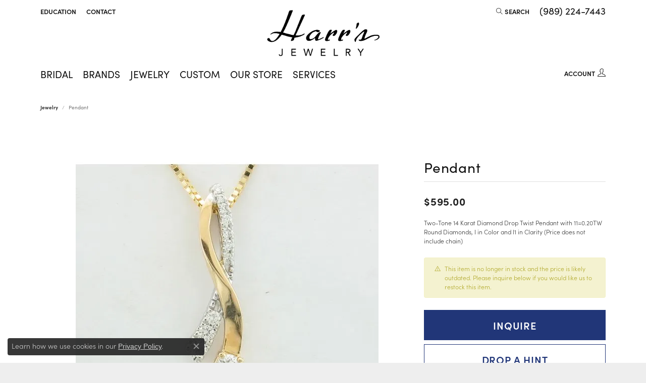

--- FILE ---
content_type: text/css
request_url: https://www.harrsjewelry.com/css/local.css?t=18
body_size: 617
content:
/*!
 * Harr's Jewelry
 * Copyright 2008-2022 Punchmark
 */


/* =======================================================================================
	HELPER
======================================================================================= */

body#services nav.navbar + section {
  padding-bottom: 10px !important;
  overflow: visible;
}

.social-widgets-section {
  border: 0 !important;
}

section[data-pagebuilder="section"] .btn-link {
  position: relative;
}

section[data-pagebuilder="section"] .btn-link::after {
  content: '';
  position: absolute;
  bottom: 5px;
  left: 0;
  width: 100%;
  height: 2px;
  background: #D7995A;
}

.btn-outline-dark:hover,
.btn-outline-dark:focus {
  color: white !important;
}



/* =======================================================================================
	HEADER
======================================================================================= */

header,
header.sticky-xs {
  z-index: unset;
}

a#logo {
  margin: -20px auto -40px auto !important;
  position: relative;
  z-index: 4000;
}

nav.navbar .dropdown > .dropdown-menu, 
nav.navbar .dropdown-submenu > .dropdown-menu {
  background: #ffffff !important;
}

@media(min-width:768px){
	a#logo {
	  margin: -20px auto 15px auto !important;
	}
}

/* =======================================================================================
	FOOTER
======================================================================================= */

footer p, 
footer p.small, 
footer address,
footer address a,
footer address a *,
footer address > table,
footer address > table tr > td > strong,
footer address > table tr > td > span,
footer .footerlinks li a {
  font-size: 14px;
  font-weight: 300;  
}

footer address a .text-uppercase.small {
  display: none !important;
}

footer .footerlinks li a {
  text-transform: none !important;
}

footer form[action="/newsletter-subscription"]{
  display: block;
  margin-top: -0.5rem;
}

footer form[action="/newsletter-subscription"] label {
  display: none !important;
}

footer .social-networks {
  margin-top: 30px;
}


/* =======================================================================================
	Drop a Hint
======================================================================================= */

#dropAHintText,
#reviewSectionText {
  margin-top: 0 !important;
}

#store-reviews {
  padding-bottom: 10px !important;
}

#dropAHintMessagePreview,
#dropAHintMessagePreview * {
  font-family: "sofia-pro", sans-serif;
  color: var(--dark) !important;
  font-size: 24px !important;
  text-transform: none !important;
  font-weight: normal !important;
  line-height: 2.5rem !important;
}

#dropAHintModal .modal-body > div > .row {
  margin: 0 auto !important;
  width: 100% !important;
}

#dropAHintModal .modal-dialog-centered .modal-content button.close {
  z-index: 20000 !important;
}

@media(min-width:768px){
	#dropAHintModal .modal-dialog-centered .modal-content {
	  width: calc(100% + 10px) !important;
	}
}

.madlibs {
  display: inline-flex;
  border-bottom: 1px solid var(--dark) !important;
  min-width: 180px;
  text-align: center;
  justify-content: center;
}

.madlibs.populated {
  min-width: 1px;
  width: auto;
  border-bottom: 0 !important;
}

--- FILE ---
content_type: application/javascript
request_url: https://www.harrsjewelry.com/js/local.js?t=0303986001762154339
body_size: 435
content:
/* LOCAL JS */

window.dropHint = {
	
	getParams: () => {
		
		let recipientName = $('input[name="recipientName"]').val();
		let recipientEmail = $('input[name="recipientEmail"]').val();
		let fullName = $('input[name="fullNameDropHint"]').val();
		let email = $('input[name="emailDropHint"]').val();
		let image = $('#dropHintImage').attr('src');

		if (image.startsWith('//')) {
			image = "http:" + image;
		}

		if (typeof recipientName === 'undefined' || !recipientName.length) {
			return false;
		}

		if (typeof recipientEmail === 'undefined' || !recipientEmail.length) {
			return false;
		}

		if (typeof fullName === 'undefined' || !fullName.length) {
			return false;
		}

		if (typeof email === 'undefined' || !email.length) {
			return false;
		}

		return {
			recipientName: recipientName,
			recipientEmail: recipientEmail,
			fullName: fullName,
			email: email,
			image: image,
			link: window.location.href
		};
		
	}
};

$(function(){
	
	let pagename = window.location.pathname;
	if( pagename == '/myaccount-wishlist' ){
		$('#email-wishlist-btn span').html('').html('Drop a Hint');
	}
	
	// -----------------------------------------------------------------------------------
	// DROP A HINT
	$('#drop-hint-submit').click(e => {
		e.preventDefault();

		let params = window.dropHint.getParams();
		if (!params) {
			return swal({
				title: "Error",
				text: "Please fill out all fields!",
				icon: "error",
				button: false,
				timer: 3000
			});		
		}

		$.post('/api/async.php?t=dropAHint&m=dropahint&a=drop_a_hint', params, response => {
			console.log(response);
			if (response.status != 200) {
				return swal({
					title: "Error",
					text: "Unable to send email!",
					icon: "error",
					button: false,
					timer: 3000
				});
			}
			swal({
				title: "Success",
				text: "Message sent!",
				icon: "success",
				button: false,
				timer: 3000
            });
			$('#dropAHintModal').modal('toggle');

		});
	});

	if( $('#dropAHintModal').length > 0 ){
		$('#dropAHintModal').find('[name="recipientName"]').on('keyup', function(){
			$('#drop-hint-to-firstname').html($(this).val());
			if( '' != $(this).val() ){
				$('#drop-hint-to-firstname').addClass('populated');
			} else {
				$('#drop-hint-to-firstname').removeClass('populated');
			}
		});	
		$('#dropAHintModal').find('[name="fullNameDropHint"]').on('keyup', function(){
			$('#drop-hint-from-firstname').html($(this).val());
			if( '' != $(this).val() ){
				$('#drop-hint-from-firstname').addClass('populated');
			} else {
				$('#drop-hint-from-firstname').removeClass('populated');
			}
		});
	}
	
});